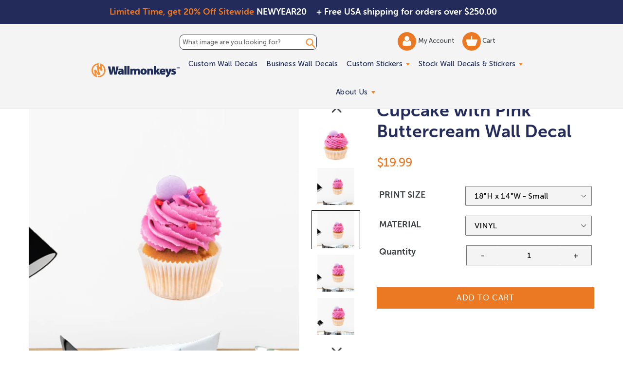

--- FILE ---
content_type: application/javascript; charset=utf-8
request_url: https://searchanise-ef84.kxcdn.com/preload_data.3P3P5P3Y6k.js
body_size: 11752
content:
window.Searchanise.preloadedSuggestions=['wall decal','baby animals','tropical beach','christmas wall decal','rainbow wall decal','farm animals','sun decal','wall decal flowers','flower decals','tropical flowers','dragon wall decal','music wall decal','outer space','tropical fish','tree silhouette','unicorn wall decal','window scenes','ocean life','window wall mural','ice cream','stained glass','american flag','street signs','safari animals','abstract modern art','nature landscape','human anatomy','palm trees','dinosaurs wall','dog decal','world map','jungle animals','ocean waves','horse decal','ocean animals','sea turtle','flowers wall decal','underwater sea life','under the sea','wall flowers','palm tree','wall decal dogs','black and white','elephant wall decal','door mural vertical','shark wall decal','butterfly decal','forest wall mural','window view','inspirational quote','kitchen wall decal','sports wall silhouettes','floral decal','nature wall decals','art deco','hawaii beach','birch trees','solar system','giraffe decal','bear wall decal','mandala wall decal','basketball wall decal','flower wall decal','jesus christ','race car','flying birds','sea life','jungle rainforest','giraffe wall decal','cartoon animals','american football','floral wall decal','palm tree wall decal','lion wall decals','sea animals','christmas tree','wall mural','coral reef','world cup','old people','frog wall decal','bathroom wall decal','tiger wall decal','dinosaur wall decal','christmas tree wall decal','owl wall decal','pine tree','parrot wall decal','under water fish','open window','kids wall decal','tropical birds','window decal','wolf wall decal','pine trees','new york city','space shuttle','computer technology','dog grooming','christian wall decal','peacock wall decal','gymnastics wall decal','small decals','horse wall decal','abstract art','mermaid wall decal','stained glass window','country farm','fantasy dragon','orchid wall decal','tree branch','wall murals','planets wall decals','graffiti wall','snake wall decal','human body system','halloween wall decal','green trees','flowers and plants','religious art','polar bear','sports decal','construction equipment','forest animals','fine art','round wall decal','wall decal cats','butterfly wall decal','cartoons set','black and white abstract','horse silhouette','children playing','dog decals for walls','sun clouds','northern lights','asian man','human anatomy muscles','train wall decals','tree decals','tropical rainforest','fire truck','vintage flowers','outer and deep space','gym wall decal','octopus wall decal','octopus decal','muscle car','purple flowers','tree wall decal','japanese garden','african animals','martial arts','mountain sunset','color image','wall stickers','fairy wall decals','dinosaur cartoon','flamingo wall decal','wall decal floral','classic cars','watercolor wall decal','dolphin wall decals','moon and stars','lighthouse wall decal','white background','desert landscape','american history','nautical wall decal','horse mural','deer wall decal','mermaid decal','wall mural flower','soccer decal','wall mural nature','butterflies wall mural','music wall','wall quotes','birds in flight','dog silhouettes','door decal','north carolina','3d images','unicorns wall decal','beach mural','wall decals','religious wall mural','old woman','zen garden','3d wall mural','cat wall decals','pop art','night sky','sticker sets','whale wall decal','football field','picture frame decal','jellyfish wall decal','door decals','white flowers','eiffel tower','lizard wall decal','waterfall forest','fruits and vegetables','golf mural','exercise decals','wall words','mountain sky','sexy woman','wall decal food','valentines day decal','halloween wall decals','english bulldog','baby cartoon animals','paw print','picture frame','city skylines','new york','tropical leaves','monkey wall decal','star wars','jelly fish','animals and plants','beach blue','stone wall','dancer silhouette','garden scene','rocket ship','golden retriever','black bear','sea horse','thanksgiving wall decal','cactus wall decal','wall decal cats domestic','winter scenery','reading books wall','christmas wall decals','science laboratory','ocean floor','word cloud','beaches horizontal','football player','school bus','coffee wall decal','medical wall decal','noah\'s ark','marine corps','apple tree','sea turtle wall decal','music notes','german shepherd','brick wall','coral reef wall decal','wild animals','funny wall decal','fitness wall decal','sports cars','bamboo wall decals','stars and clouds','pink flamingo','great white shark','happy birthday','zen stone','ocean waves mural','alphabet letters','marine life','cartoon ponies','humpback whale','palm trees decals','vintage wall mural art','las vegas','soccer ball wall decal','nature flower decals','mountain lake','all easter wall decal','sea turtles','construction wall decal','zoo animals','stock market','32 x 48 horizontal','united states of america','beach scene','spring flowers','red dragon','ice hockey','funny animal','golf course','birds on a branch','fire place','travel wall decal','vintage poster','plant wall decal','grizzly bear','wall decal nature','cute animals','baby animals cartoon','old man','sunflower wall decals','baseball field','penguin wall decal','african culture wall','pig decal','urban graffiti','lotus flowers','gymnastic silhouettes','airplane military','cherry blossoms','flower vector','cow wall decal','jungle animals decals','native american','military aircraft','coral fish underwater','butterflies decal','tractor wall decal','ice cream decal','forest woods','moon at night','water falls','planet earth','grass wall decal','tree decal','baby farm animals','tropical plant','cute dinosaur','cat decals','lightning storm','quotes inspiration','farm animals wall decals','honey bee wall decal','wall decal science','basketball silhouette','chicken wall decal','large wall murals','old car','fall leaves','floral wall decals','world war 2','daisy wall decal','background people','candy wall decal','beach sunrise','orange flowers','french bulldog','old lady','washington dc','motivational quote','moon wall decal','alphabet wall decal','dog decals','peace sign','virgin mary','field of flowers','bald eagles','food nutrition','green dragon','children decals','yoga decal','cheetah wall decal','you don\'t me','chinese symbol','motivational quotes wall','wine background','hot air balloon wall decal','sail boats','heart wall decal','bald eagle','rabbit wall decal','spa stones','duck wall decal','baby nursery','united states map','blue sky and clouds','us navy','us army','gerbera daisy','pink flowers','cow head','airplane wall decal','bird decal','rose decal','alice in wonderland','sea turtle decal','periodic table','mountain bike','outer space alien','aurora borealis','garbage truck wall decal','harry potter','abstract landscape','sunrise mural','antique map','technology concept','surfboard wall decal','pirate ship','tropical vector','garden decal','mexican mural','spring wall decal','hot air balloons','computer wall decal','oak tree','dog silhouette','ocean sunset','surf boards','beautiful scenery','automobile mural','venice italy','african american','orchid flowers','countryside landscape','birthday decals','blue bird','no people','daisy flower','santa claus','grand canyon','cute fairy','castle wall decal','donut wall decal','wildlife wall decal','sun wall decal','whale shark','baseball silhouette','teddy bear','soccer player','labrador retriever','sea shells','wall decal astronaut','wall decal window','baby elephant','buddha wall decal','tree of life','healthy food','motorcycle wall decal','black and white flower','car decals','massage therapy','african elephant','kids school','coral reef wall mural','gold dragon','chicken decal','window decals','white tiger','tree branches','farm animals wall mural','round mandala','barn animals','science wall decal','electric guitar','swimming pool','cartoon wall decals','black panther','large unicorn','palm leaves','ceiling mural','rooster wall decals','mermaids wall','milky way','black cat','usa map','train mural','black bear wall decal','baseball wall','wood texture','zen wall decal','fireplace wall decal','autumn leaves','weight lifting','beauty salon','leopard wall decal','human body','video game','kitchen wall art','mermaids and fish','san francisco','race cars','purple flower','constellation decal','family tree','baby animal','guinea pig','wall borders','white flower','desert landscape arizona','road signs','sports silhouette','solar system planets','national park','fairy tale','fall foliage','fish wall decal','fresh water fish','cartoon dog','valentines day','wall decal bears','ancient roman','christian vinyl','tropical wall decal','roller coaster','winter scene','tropical fish wall decal','jungle tree','beach sunset','paris mural','ancient rome','preschool wall decals','bird decals','gold fish','palm trees and tropical decals','pink rose','square shape murals','snowman wall decals','baseball player','tropical beach wall mural panoramic','world war ii','glow in the dark','sports car','military jets','dachshund wall decal','van gogh','farm cartoons','cartoon princess','graduation wall decal','cow decals','tree wall decals','mountains landscapes','geometric pattern','bee wall decal','costa rica','door mural vertical interior door','side view','old asian man','fantasy landscape','window mural','guitar wall decal','sharks wall decals','galaxy wall decal','hot air balloon','muscle cars','tuscany landscape','butterflies wall decal','clouds and','religious cross','united states','dancer silhouette dance vinyl','paint splash','kittens wall decal','colorful wall decal','cartoon robots','math wall decal','football wall decal','wine cellar','retro decals','eagle wall decal','tree frog','grass decal','tranquil scene','egyptian decal','asia pacific','angel wings','jungle safari cartoon','traffic signs','health science','spring landscape','puerto rico','lake tahoe','tropical flowers wall decal','stop sign','tropical flower','japanese culture','great blue heron','floor decal','super heroes','chinese dragon','lake view','indian god','fall tree','graphic art','hummingbird decal','mosaic tile','basket ball','sunflowers wall stickers','zen scene','skiing wall mural','pacific ocean','amber books','wallpaper geometric','wolf decals','fairy wall decal','safari animal','optical illusion','pink unicorns','trains wall decals','lily wall decal','old italy','wall mural waterfalls','snakes wall stickers','sci fi','new orleans','vertical mural','red panda','rock and roll','dragonfly wall decals','construction vehicle','new zealand','information technology','chicago skyline','cartoon kids','drink decals','wolf large decals','stars at night','rose wall decal','birch tree','dog wall decals','tree of life wall decal','adult men','flower gardens','pet grooming','translucent background','custom wall decals','key west','tyrannosaurus rex','single flower','lotus wall decal','statue of liberty','puppy decal','whale decal','ancient roman architecture','interior window','jesus wall mural','treasure chest','bird wall decal','space exploration','window scenes open window','cloud and sky','dinosaur set','purple scenery','sticker set','ireland landscapes','lily flower','port hole','library wall decal','peacock feather','ancient egyptian','beach sand','flower garden','zebra decal','soccer field','wall paper','whitetail deer','volleyball wall decal','fitness silhouettes','rock climbing','social media','honey bee','outer space planets','country scenes','prehistoric wall decal','cartoon tree','cartoon flowers','polar bear decal','colorful hawaii','wwii aircraft','hello wall','ice cream wall decal','tropical plants','blue decal','woodland animals','funny animal decals','geometric shapes','tuscany wall mural','owl decal','wall information technology','princess wall decal','red flowers','office wall decal','great dane','ballerina silhouette','under the seascape','small happy children','forest animals wall decals','new year','spine anatomy','horizon over water','tree branch silhouette','fitness wall','landscape wall murals','moose decal','d c','art nouveau','world map wall decal','christian art','running silhouette','stained glass wall decal','blue flowers','underwater ocean','merry christmas','cherry blossom','tree trunk','pine tree wall decal','window mural 36 x 36','circle wall decal','art deco tile','reptile wall decal','vegetable decals','cupcake wall decal','welcome decal','tropical trees','molecule wall decal','music retro','sunflower decals','espresso and coffee','fire and ice','black background flower decal','retro pattern','full length','orca whale','wall decal lotus','blue heron','dirt bike','wall decal doctor','back lit','red roses','air force','wall sticker','turtle decal','school nurse','floor decals','cat wall decals domestic','monarch butterfly','river and mountains','sunset clouds','peel and stick','windows scenes','medical doctor','rome italy','love wall decal','parrot wall decals','action silhouettes','hawaiian flowers','animal decals','outdoor wall decal','noahs ark','egyptian wall art','snowy landscape','cartoon dinosaur','hibiscus flower','blue dragon','floral decals','dragon wall mural','letter c','flower wall decals','wall decals monkey','beauty in nature','cat silhouette','watercolor animals','relaxation wall','part of','hockey silhouettes','d day','robot wall decal','senior woman','puppies and dogs','flying saucer','south carolina','blue ocean decals','rocket ship decal','people in background','pin up girl','food decals','motorcycles wall','cherry blossom tree','bicycle wall decal','red barn','love birds','white tiger wall decal','gymnastics wall','space station','golden gate bridge','us flag','the scenery','bible verses','dinosaur mural','semi truck','cowboy western','mushroom wall decal','word cloud wall decal','old woman inhaler','zen stones','small flower wall decals','poppy flower','jungle animal','wall decal italy','dragon wall stickers','chemistry wall decal','inspirational wall','owl wall decals','black labrador','spa collage','tiger mural','sun and moon','killer whale','bathroom art','dolphin wall decal','forest path','roosters and chickens','fruit wall decal','palm leaf','rainbow decal','sea shells wall decal','fishing decal','windows vertical','palm tree decals','cruise ship','clip art','japanese art','team work','christmas decals','leaf wall decals','beach window','insect wall decal','swimming decal','green grass','wild flowers','venomous snakes','ice cream cone','teeth dental','spider man','hummingbird wall decal','brain anatomy','teddy bear wall decal','african wall','underwater sea animals','car wall decals','world maps','black cat laying decal','money wall decal','dog cat','harley davidson','fox wall decal','fantasy fairy','boston terrier','indian art','ocean wall decals','cheerleader wall decal','dog bath','golf silhouette','bamboo scene','name personalization','bunny decal','earth wall decal','vintage travel','bora bora','hippopotamus wall decal','bear wall decals','mexican art','mountain sky panoramic','cartoon giraffe','dog grooming wall mural','circuit board','military fighter jets mural','stain glass','floral pattern','children’s cartoon decals','halloween decal','baby monkey','tree house','floral silhouettes','fishing boat','birds flying','fruit decal','watercolor flower','flower decal','teeth smile','alaska wall mural','abstract silhouette','yellow flower','human anatomy skeleton','undersea background','butterfly decals','full moon','island beach','transparent background','dog wall decal','wall decal frame','sola system','fun dragon','central america','dandelion wall decal','scuba diver','german shepherd wall decal','faux window scenes','surfer beach','castle view','pelican wall decal','fire house','airplane decal','puppy cartoon','flower print','greek wall mural architecture','koi fish','christmas murals','horses running','tropical climate','day of the dead','rainforest animals','laundry room','wave wall decal','siberian husky','black panther animal','vintage paris','girls gymnastics','lion king','illustration and painting','hair salon','black silhouette','beauty makeup','under water','over white','alice in wonderland wall decal','santa wall decal','bass fish','stain glass window','fairies wall decal','aircraft carrier','nautical sea','owls wall decal','tree branch decal','guinea pig wall decal','frangipani plumeria','bunny rabbit','wine glasses','sunny day','baby dragon','frog decal','wall decal quotes','sea lion','wall decal owl','sunsets wall','exercise wall decals','compass rose','circus decal','ocean beach mural','japanese art print','spa stone water','abstract wall mural','biology illustration','t rex','bugs wall-decal','exercising wall decals','san diego','large trees','soccer ball','back yard','galaxy sky','old person','vertical forest','los angeles','scroll decal','red rose','technology wall decal','dog mural','frog cartoon','hot wheels','elevator buttons','beach wall decal','coastal beach','nursery decals','beauty fashion','farm tractor','video games','decal flower','cardinal wall decal','winter scenes','sea life decal','us map','waterfalls cascading','botanical decals','boxer dog','3d wall decals','cartoon dragon','bird sitting on 1 branch','laundry wall mural','red wing wall decals','teddy bears','yin yang','school decal','hibiscus flowers decals','floral scene','two animals','tennis wall decal','mini sticker sets','cut out','satellite view','aquarium wall decals','sea creatures','seahorse decal','vinyl record','traffic sign decal','camping wall decals','panda bear','cartoon jungle animals','hip hop','soccer goal','ohio state','under ocean decal','da vinci','music wall decals','dinosaur decals','red and white','massage therapy wall','animal head','sunshine wall decal','turkey wall decal','nebula clouds','wall monkeys','football wall decals','roses wall decals','people in the background','big cats','lotus flower','spirituality wall','steam train','cartoon birds','modern wall mural art','railroad crossing','crab decal','washington state','australian shepherd','french culture','moroccan tile','potted plants','dog spa','wall decal fairy','porthole wall decals','silhouette wall decals','summer flowers','tropical flower wall decal','rainbow unicorn wall decal','real estate','tropical mural','silhouette sport','space art','group photo','pumpkin wall decal','vertical tree','paris wall decal','carving in sandstone','yoga om','football silhouette','tropical beach coral','bird silhouette','classic car','wall decal vintage','window wall decal','name decals','night sky stars','koi fish wall decal','wall decal animals','dragons decal dragon wall','cartoon character','happy new year','night wall mural','tropical beach decal','technology computers','puerto rico wall decal','mermaid tail','panda decal','squirrel decal','red flowers wall decal','lake mountain','science technology engineering','bamboo wall mural','tea cup','new jersey','spider wall decal','translucent decals','corn field','wooden window mural','steampunk art','knight wall decal','open book','kids wall decals','travel destination','pink blue','ocean sunrise','garden path','face to face','cute baby dinosaurs','funny dog','still life','large group of people','lacrosse decal','golf ball','border collie','hot pink','how to','butterfly stickers','lion decal','pirate ship decal','outer space decals','australian animals','tropical flowers decals','classroom educational decal','mural 32 x 48','gingerbread man decal','watercolor red','black bears','memorial day','airplane cockpit','us air force','anatomy wall decal','stripes wall decal','yello wall decals','bear decal','bird of paradise','die cut','meditation wall decal','navy ships','vector sea life','monument valley','muscle car wall decal','panorama landscapes','flower wallpaper','little girl','california beach','colorado mountains','wall decals dinosaurs vinyl','ocean coral','ancient greece','treasure map','scuba diver wall decal','animal silhouettes','wolves wall','sailboat wall decal','paint splatter','alligator decals','three dimensional','black horse','sun rays','pig decals','back bay','rhino wall decal','brick pattern','health education','children silhouettes wall decal','hawaii palm beach','modern art','claude monet','night scene','wall decal tropical','sunset beach','horse wall mural','vintage truck','fleur de lis','north america','irish wall decal','black background','leaf vector','pacific islands','landscape windows','yellow background','palm trees and tropical','solar system wall mural','ny city','rabbit decal','love the earth','architecture and art','trucks wall','wild cat','surfboard wall decals','dramatic sky','bible on vinyl','mountain lake pano','beach nautical','shark decal','vertical nature','noahs ark wall decal','one animal','domestic cat','super hero','large flowers','watercolor animal','green dragon wall decal','one object','usa flag','tropical sunset','on the move','vintage decals','under the sea fish','brown bear','ghost decals','trout wall decal','apex predator','traffic sign','sea coral','wall tiles','coffee cup','fish decal','dragon decals','blue the color','dance silhouette','trees wall decal','growth chart','contemporary art','buddha art','musical instruments','poppy flowers decal','pink lily flower','cartoon wall murals','hot rod','brain decal','paint drip','custom wall mural','freshwater fish','new mexico','world history','individual letters','state of ny','vegetables vegetables','starfish wall decal','st patrick’s day','blue flowers wall decal','ocean life wall decal','tank military','candy decals','flying dragon','art deco wall decals','cow wall decals','dog silhouette wall decal','horizon over land','breast cancer','spa decals','tattoo wall decal','book wall decal','hockey rink','disney wall decals','hot cold water decals','holy spirit','cloud decals','theater decal','raccoon wall decal','copy space','red and black','star trek','blue abstract','lighthouse wall mural','iris flower','ocean fish','underwater photography','money tree','basketball silhouette wall','rocks water','gothic style','travel destinations','civil war','city skyline','baby giraffe','camping theme','poppy flowers','red circle','pug dog wall decal','middle east','summer holiday','helicopter decal','cartoon bird','animals hunting','color print','orange color','travel poster','girls dance','red rose wall decal','military forces','motivational quotes','france vertical','looking up','tennis silhouette','blue sky','isolated object','american flag wall decal','p-51 mustang','old door','bumble bee','cougar wall decal','over black','italian countryside','jellyfish decal','vintage beach','turquoise water','pet animals','business man','white backgr','police wall decals','horse decals','cat and dog','smiley face','autumn wall mural','farm decals','stingray decal','rocky mountains landscape','window frame','earth day','rain forest','winter window','alcohol drinks','animals in the wild','beach decal','cartoon sea','beach scenes','graffiti wall urban street','exercise wall mural','beach window view','horse head','sugar skull','illustration children','pig wall decal','white daisy','coast guard','dolphins decal','color wheel','door mural','wall decal forest','fruits wall decal','jolly roger','phoenix bird','design services','vertical dog','bowling wall decal','castle window','black panther wall decal','food and drink','swiss alps','prehistoric era','fighter jet','cartoon owls','poison dart frog','nutrition decals','dog paw prints','gas pump','sea otter','nervous system','water flowers','bubbles wall decals','barn door','one way','camp fire','ballerina decal','de la','cartoon trees','dump truck','african safari','by animals','window beach','atlantic ocean','paint brush','work out','window views','military fighter mural','flames burning','cartoon astronaut','hen and chick','cherry blossom decal','clear sky','planet wall decals','golf murals','penguin decals','southeast asia','black and white dog','nfl football','orthodox icon','surf board','asian scenery','soccer silhouettes','dragon silhouettes','gas pump wall decal','st louis','farm animal','gorilla wall decals','water waves','kitchen backsplash','seaweed wall decal','dog cartoon decal\'s','flowers and plants decals','wolves wall decals','sports equipment decals','palm tree beach','starfish decal','the moon','mexico city','time out','medical wall mural','music decal','calendar wall decal','animal set','vines wall decal','building exterior','astronaut wall decal','teamwork wall decal','sky with clouds','biology wall decals','garden door','mountain stream','polka dots','hammerhead shark','information technology mural','octopus tentacles','seashell wall decal','excavator decals','road sign','snow covered','animal theme','faux window','star fish','baby tiger','squeegee applicator','domestic animals','zoo animals horizontal','big wall decal','mine craft','big foot','track and field','koala bear','grape vine','blooming flower decal','bathroom decals','bearded dragon','nyc skyline','blue texture','dog and cat','yorkshire terrier','animal group','forest green','black dragon','dog house','body building','wall decal sticker set','white dog','cartoon dental','raven wall decal','boston massachusetts','geometric wallpaper','south america','branch vector','corner wall decal','chef wall decal','the united states','flower of life','deer silhouette','baby cartoon','roller coaster wall','animal silhouette','egyptian decals','tennis ball','window murals vertical','outdoor decals','glass wall','cartoon cat','shih tzu','bird flying','people funny','south africa','sheep wall decal','a lot','easter bunny','basketball hoop','basketball court','fighter jets','sun flower','mandala vector','black and white zebra','drinks decal','hindu god','famous place','space shuttle wall decal','patriotic mural','tropical wall decals','cartoon fish','floor mural','church stained glass window','sunflowers wall','tuscan village','cars and trucks','horizontal lines','hot wheels decal','rock music','ocean view','ceiling decal','window wall murals','aquatic dinosaur decals','monster truck','ships wall decal','seamless pattern','llama wall decal','golden retriever puppy','horses wall decals','christmas ornament wall decal','animals wall','street sign','on top of','beautiful white flower orchid bloom','exotic fish','film countdown','seagull flying','snow leopard','carnival and circus','squirrel wall decal','fake window','tropical fish decal','colorful tree','old window','heart medical','alien wall decal','panda bears','apple tree wall decal','pacific northwest','colossal country horizontal','florida beach','children silhouette','autumn wall mural 16 x 24','tropical cartoon vector','volcano large','ufo wall decal','whales decal','chinese dragon wall decal','caterpillar wall decal','ballerina wall decal','teen wall decal','eye anatomy','leaf pattern','wall decal birch trees','enchanted forest','parrot decal','people silhouettes','game room','mountain landscape','black hole','bald eagle wall decal','martial arts decal','country road','thank you','studio shot','national parks','ford mustang','boys room','balloon wall decals','st patricks','crocodile decal','family tree wall decal','front view','star shape','face anatomy','dogs vertical','peeking animals','roof window','paw prints','volcano erupting','philadelphia skyline','books wall decal','bird fly','sexy girl','beach waves','city landscape','bridge in a forest','frogs decal','sea shell','fitness inspiration wall','waterfalls forest','ocean wave','garden flowers','flower border','large antique','group of people','leopard gecko','arm and arm','wild horses','cartoon american eagle','college university','animal themes','colored background','blue butterfly','beach sand colossal','wall decal funny animals','pine forest','medium group of people','seagull wall decal','education wall decals','hedgehog wall decal','healthy lifestyle','pegasus wall decal','pig cartoon','blue the color horizontal','three animals','mesozoic era','macaw parrots','ballet wall decal','ant wall decal','woods path','under water ocean life','person in background','bloom orchid flowers','silver metallic','easter egg','bear silhouette wall decals','botanical wall decal','abraham lincoln','puppies decal','red abstract','beach decals','moon galaxy','tree silhouette black','back to school','tropical tree','london england','baby cow','england landscape','physical therapy','garden window','zen stones wall decal','cloud decal','black and gold','wall decal trains','tropical drink decals','peony flower','family quote','lady bugs wall','race car wall decal','blue flower','cartoon chic','light house','name wall decal\'s','wall of wellness','latin america','green tree decal','be born','aspen trees','phototex compared to vinyl','blue color','beach chairs','board games','poodle wall decal','law enforcement','extreme sports','wall decal trees','new england','male silhouette','chihuahua wall decal','arm in arm','running man','black woman','greek mythology','beach ball','peace and love','senior man','puppy friends','south asia','flower murals','old town','wild cats','musical notes','lady with','letter a decals','beach colossal','one person','fly fishing','christmas trees','jaguar decal','cherry tree','candy wall decals','wall decal hands','amusement park','plane and car','vintage cars','cave art','gecko wall decal','giraffe decals','orchids wall decal','young men','rural scene','tropical bird wall decal','desert road','forest mural vertical','thanksgiving fall','donkey wall decal','flowers vertical','lego wall decals','bear cub','log cabin','ancient mural','oil painting','american football team','mountain lion','kids playing','aquarium wall mural','plumeria flower','be of use','mountain sunrise','animal in the wild','blue fish decal','teenage girl','blue whale','map of united states','outside decals','black background decal','the united states of america','inspirational wall decal','scroll vector','blossom flowers','highland cow wall decal','lake superior','flamingo decal','chef decals','cycling wall decal','wine bottles','farm scene','harry potter wall decal','snakes wall','palm tree wall decals','animal wall stickers','singapore skyline','holy angel','cartoon dinosaurs','manta ray','floral print','science fiction','cartoon frog','rainbow unicorns','moose wall decal','large giraffe wall decal','tropical decal','european village','bathroom spa','nude woman','vine decal','princess cartoon vector','person in the background','letter a','living room wall decals','beagle wall decal','underwater wall mural','t rex wall decal','st little flower','power lines','air plane mural','girls room','chili pepper','fantasy monster','clouds blue sky','physical geography','cars wall decals','art deco design','window murals','sea starfish','wave pattern','seahorse wall decals','runner silhouettes','chili pepper wall decal','single object','water lily','moon decal','beach murals','swimming animals','bedroom wall decal','music instruments','hot dog','steam engine','space ship','peel and stick wall mural','rooster decal','animal reading book','bamboo wall','train station','city view','salt life','brooklyn bridge','white house','military fighter jets fly','space decals','cape town','ocean decals','human skeleton','alphabet letters wall','butterfly wall decals','dog grooming decal','reef fish','bloom flowers','yellowstone national park','egg wall murals','abstract christmas','otter decal','brick wall decal','soldier silhouette','male animal','girl wall decal','old western','smoky mountains','fall wall decals','black decals','fall color','stickers wall decal','sports wall decal','birds of prey','farm road','old style','big cat','to go','wall art','red bird','rustic wall mural','world war 2 aviation','baby jungle animals','palm leaves wall decal','american football player','white rose','country floral landscape','red rose decal','american culture','animals reading','panther wall decal','urban scene','brown background','cartoon bear','african tree','pink sunset','sea mammal','extinct reptiles','snow man','sports race','bengal tiger','fantasy mural','clown fish','cat cartoon','stone house','wall decor','water color','old lady with gun','in a row','digitally generated image','tropical birds decal','red fish','pebble beach','spring wall vinyl','fire station','desert landscapes','animal behavior','horse racing','french fries','welcome wall mural','hawk wall decal','roses wall decal','dinosaur silhouette','sloth wall decals','sun and moon wall decal','african animals wall decals','kids decals','george washington','wood wall decals','traditional culture','black tree','chicago skyline at night','traffic light','diving wall decal','volcano wall decal','wall decal horse','highland cow','beach wall mural','red fox wall decal','nativity scene','mount rainier','movie decal','color blue','panoramic wall','flower garden wall decals','butterfly rainbow','helicopter wall decal','chess board','desert vertical','african wall decals','lizards wall decals','sea weed','bunny vector','farm animals decals','dinosaurs kids','health wellness','pink flower','woodland animals decal','barn owl','mental health','pebble beach golf course','dragons decal','flying bird','ducks wall decals','reed bird','wall decal hawaii','peony wall','sunny countryside','mountain wall decal','monkeys on tree','asian sticker','window scene','fall leaf','marine fish','space view','skiing wall decal','high tech','tropical beach wall mural','baby room','motor scooter wall decal','yellow labrador','pin up','donut wall','boho wall decal','sexy women','mid century modern','sea turtles decal','tree cartoon','endangered species','ladybug wall decal','blue ridge mountains','border wall decal','healthy eating','beach umbrella','yellow sun wall decal','best sellers','seashell decal','elephant cartoons','fashion illustration','basketball player','farm animals cows','baby pig','back light','blue crab','engineering wall decal','wild boar','mural painting','gas station','senior woman with asthma','flower in the pot','national forest','israel jerusalem','sunflowers wall decal','european culture','central park','wall decal word','turkey in wall decal','bright colour','misty forest','wood background','bubbles decals','calm scenery','wild bird wall decals','letter r','medium group of animals','armed forces','tropical beaches','beach grass','pirate decal','dragons wall','toucan wall decal','flowers wall decals','cartoon jungle','leaf decals','coconut wall decal','farmhouse country','vintage postcard','ferris wheel','dove wall decal','american wall decals','cyber security','mexican food wall','st louis skyline','12 x 24 italian','banana leaves','monster truck wall decal','farm house','jungle animals decal','forest trees','human resources','christmas wall murals','large flower wall decals','karate wall decal','bamboo decals','window tropical beach','crane wall decal','veterinary animals','game wall decal','train decal','cat wall decal','breastfeeding wall decal','art deco wall','zen flowers','purple rose','school bus wall decal','car silhouettes','snowflakes wall','michigan landscape','holiday sticker set','sea horse wall decal','alien decal','digital mediatechnologies','black lab','fireplace wall','diesel train','home sweet home','tentacle decal','cartoon sun','dolphin in ocean','famous landmarks','islamic wall','pink color','watercolor flowers','chicken and rooster wall decals','wall surfer','united kingdom','dragon decal','moroccan culture','skateboarding mural','pegasus wall','wood door','two objects','santorini greece','chocolate lab','bird of prey','red autumn wall mural 16 x 24','hand in hand','cheer silhouettes','fractal art','finger print','eiffel tower decal','war propeller fighter','beer decal','chimpanzee wall decal','nature wall decal','basketball decal','bakery goods','baby animals fish','new york skyline','flower pot','scientist decal','red poppy','car engine','lizard cartoon','dogs and cats','mexico travel','flying birds decal','golf and tennis','lotus decal','tree frog wall decal','flowers and rainbows','wall mural decals','switzerland wall decal','hunting decal','unicorn decal','jumbo beach scene','colour print','black cats','white tigers','personalized wall decal','leisure activity','fruits and vegetables wall decals','skull floral','eye glasses','social distancing decals','fitness silhouette','pine decals','rear view','princess crown','space ships fantasy','poppies decal','wolf decal','girl silhouette','noah’s ark','black cat silhouette','color red','forest wall decal','window decals decals for windows','paris street scene','pet silhouette','cartoon food decals','alberta canada','tree mural','religious statue','wwii fighter airplane','easter lamb','zen water','turtle wall decal','monkey wall decals','tall decals','sting ray','dinosaurs wall decal','red flower','tulip wall decal','chicken decals','white color','feather wall decals','starry night','looking at camera','music notes wall decal','golden retriever wall mural','purple floral'];